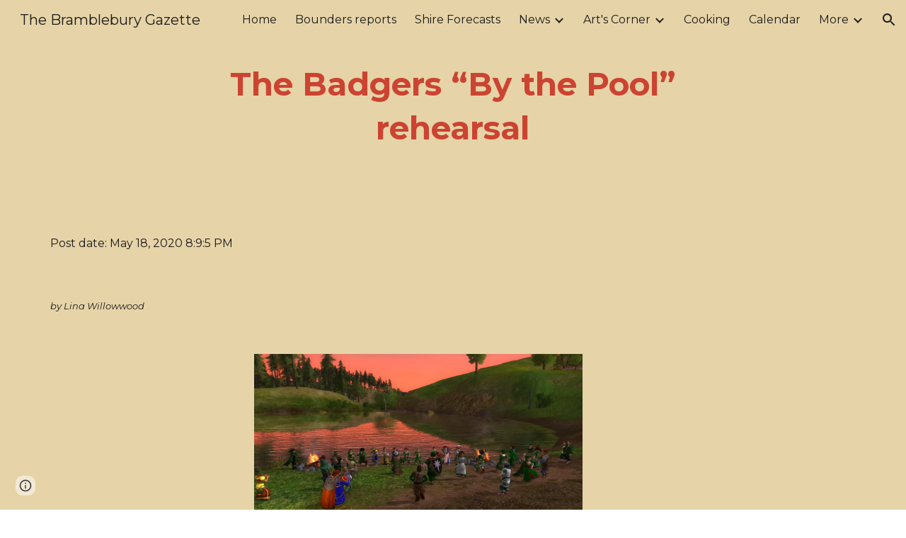

--- FILE ---
content_type: text/javascript; charset=UTF-8
request_url: https://www.gstatic.com/_/atari/_/js/k=atari.vw.en_US.1DaWjQD60zg.O/am=AAAGIA/d=0/rs=AGEqA5ljqF4JcDLzsgV1vo4zpO81fgFe-w/m=sy42,sy43,sy45,sy48,fuVYe,sy4a,sy4c,sy4d,CG0Qwb
body_size: 14510
content:
"use strict";this.default_vw=this.default_vw||{};(function(_){var window=this;
try{
_.rPa=function(a){return _.Ko(a)};
}catch(e){_._DumpException(e)}
try{
_.sPa=function(a){return"number"===typeof a||a instanceof _.Fj||a instanceof _.Go};_.kD=function(a,c,e,f){c=new RegExp(c,String(f?"g":"")+"");for(f=0;0<=(f=e.indexOf("\\",f));)e=e.charCodeAt(f+1|0)==36?_.ho(_.Gp(e,0,f))+"$"+_.ho(_.Jp(e,f=f+1|0)):_.ho(_.Gp(e,0,f))+_.ho(_.Jp(e,f=f+1|0));return a.replace(c,e)};_.lD=function(a,c,e){a[c]=e!==void 0?e:null};_.mD=function(a,c){for(var e in a)c(e,a[e])};_.nD=function(a){var c=new _.pq;c.callback(a);return c};
}catch(e){_._DumpException(e)}
try{
var uPa,vPa,xPa,yPa;_.tPa=function(a,c){a.B=_.ho(a.B)+_.ho(c);return a};uPa=function(){};uPa.JG=!1;vPa=function(){return!0};xPa=function(a,c){var e=_.Qo([!1],uPa,vPa);wPa(a,function(f,g){var h;return(h=c.B,h(f,g))?(e[0]=!0,1):0});return e[0]};yPa=function(a,c){var e=_.Qo([!0],uPa,vPa);wPa(a,function(f,g){var h;return(h=c.B,h(f,g))?0:(e[0]=!1,1)});return e[0]};_.oD=function(){};_.F(_.oD,_.fo);_.oD.prototype.C=function(a){var c=_.pD(this,a);this.B.contains(c)||(this.B.B[c]=a)};
_.oD.prototype.F=function(a){var c=this.B;a=_.pD(this,a);delete c.B[a]};_.oD.prototype.D=function(){this.B=zPa()};_.pD=function(a,c){_.rqa(c,"can't add null values");var e;return e=a.H,e(c)};_.oD.prototype.equals=function(a){return a!=null&&a instanceof _.oD?_.Mo(a.B,this.B):!1};_.oD.prototype.ie=function(){return _.No(this.B)};_.oD.prototype.toString=function(){return this.B.toString()};var qD=function(){};_.F(qD,_.oD);qD.prototype.C=function(a){_.oD.prototype.C.call(this,a)};qD.prototype.D=function(){_.oD.prototype.D.call(this)};
qD.prototype.F=function(a){_.oD.prototype.F.call(this,a)};var APa=function(a){var c=0,e;for(e in a)c++;return c},rD=function(){};_.F(rD,_.fo);rD.prototype.forEach=function(a){var c=this.B,e;for(e in c)a(e,c[e])};var wPa=function(a,c){a=a.B;for(var e in a)if(c(e,a[e])==1)break};_.k=rD.prototype;_.k.Mb=function(){a:{for(a in this.B){var a=!1;break a}a=!0}return a};_.k.BT=function(){return APa(this.B)};
_.k.toString=function(){var a=_.Mpa();a.B=_.ho(a.B)+String.fromCharCode(123);this.forEach(function(c,e){_.Cp(_.tPa(_.Cp(_.Cp(a,c),"="),e),",")});return _.Cp(a,"}").toString()};_.k.ie=function(){var a=this.B,c=0,e;for(e in a){var f=a[e];var g=e;f=(g==null?0:_.Lo(g))^(f==null?0:_.No(f));c+=f;c=~~c}return c};_.k.equals=function(a){if(_.go(a,this))return!0;if(!(a instanceof rD))return!1;a:{var c=this.B;a=a.B;var e=_.uqa();if(APa(c)!=APa(a))c=!1;else{for(var f in c)if(!e(c[f],a[f])){c=!1;break a}c=!0}}return c};
_.k.contains=function(a){return typeof this.B[a]!="undefined"};_.k.every=function(a){return yPa(this,a)};_.k.get=function(a){return this.B[a]};_.k.some=function(a){return xPa(this,a)};_.k.wP=!0;var zPa=function(){var a=new rD;a.B=Object.create(null);return a},BPa=function(){};_.F(BPa,qD);var sD=function(){_.mq.call(this);this.B=!1;this.R=0;this.H=!1;this.D=0;_.nq(this);_.rqa(_.Xp,"HashFunction is required for the Javascript implementation");var a=new BPa;a.H=_.Xp;a.B=zPa();this.C=a;this.F=[];this.B=!1;this.R=0;this.H=!1;this.D=0};_.F(sD,_.mq);_.k=sD.prototype;_.k.start=function(a,c){this.stop();this.B=!0;this.R=a;this.H=c;CPa(this,a,this.D=this.D+1|0)};_.k.stop=function(){this.zX();this.B=!1;this.R=0;this.H=!1};_.k.isEnabled=function(){return this.B};
_.k.qa=function(){this.B&&this.stop();_.mq.prototype.qa.call(this);_.oD.prototype.D.call(this.C);this.F.length=0};_.k.zX=function(){};var DPa=function(){sD.call(this);this.I=0};_.F(DPa,sD);DPa.prototype.zX=function(){this.I!=0&&(clearTimeout(this.I),this.I=0)};var CPa=function(a,c,e){a.I=setTimeout(function(){if(a.B&&a.D==e){a.B=!1;var f=a.C.B.B,g=[],h;for(h in f)g.push(f[h]);if(a.F.length!=0){f=a.F;for(h=0;h<f.length;h++)_.oD.prototype.F.call(a.C,f[h]);a.F.length=0}for(f=0;f<g.length;f++)(0,g[f])(a);a.H&&(a.B=!0,CPa(a,a.R,a.D))}},c)};_.EPa=function(){return function(){return new DPa}};
}catch(e){_._DumpException(e)}
try{
_.q("fuVYe");
var FPa,IPa;FPa=function(a){a=a?a.gb():_.mg().gb();return!!(a.visibilityState||a.mozVisibilityState||a.webkitVisibilityState||a.msVisibilityState)};_.HPa=function(a){return FPa(a)?new GPa(a):new tD};IPa=function(){};_.F(IPa,_.fo);var JPa=function(a,c){_.Op(c);var e=a.C;e=e.B.contains(_.pD(e,c));_.dqa(!e,"Callback %s previously registered.",c);_.oD.prototype.C.call(a.C,c)},KPa,LPa,uD=0,MPa=function(){};MPa.JG=0;var NPa=function(){return!0},OPa=function(){this.B=this.C=0};_.F(OPa,_.fo);
var PPa=function(a){var c=a.B*15525485+11,e=Math.floor(c*5.960464477539063E-8);a.C=(a.C*15525485+a.B*1502+e)%16777216;a.B=c-e*16777216;a=a.C*128+Math.floor(a.B*LPa[31]);a>=2147483648&&(a-=4294967296);return a},QPa=function(){QPa=function(){};KPa=_.ro([25],MPa,NPa);LPa=_.ro([33],MPa,NPa);uD=0;for(var a=1.52587890625E-5,c=32;c>=0;c=c-1|0)LPa[c]=a,a*=.5;a=1;for(c=24;c>=0;c=c-1|0)KPa[c]=a,a*=.5},RPa=function(){QPa();var a=new OPa,c,e=(c=uD,uD=uD+1|0,c)+Date.now();c=_.Ko(Math.floor(e*5.960464477539063E-8))&
16777215;e=_.Ko(e-c*16777216);a.C=c^1502;a.B=e^15525485;return a};var vD=function(){SPa()},TPa;_.F(vD,_.fo);
var UPa=function(){return{afs:29314,amsp:29777,aolrp:30039,aome:30040,alc:29007,afmps:29008,awrhr:30029,awrof:30031,awrosc:30032,awrsr:30028,bco:29808,bcu:29809,ail:133658,cimgv:133706,"catch":30070,che:29704,chv:29010,cgcco:29814,cgccu:29815,caacmv:134074,caiv:30501,cbacmv:134075,ccv:29011,lccv:1337464,iccv:1337469,ccvv:1337471,ccml:133462,ceaef:30147,ciaf:133054,cistic:133055,cimtrc:133167,ciii:133064,cicv:133264,ciwordts:133274,cefwt:30097,cefr:30482,ciip:133063,ciorov:133273,woigc:133459,woicrs:133460,
woicrd:133461,cevv:133958,cegtqc:30098,cegtqmsc:30130,ceibc:30148,ceief:30159,ceiefa:30505,ceiep:30160,cemlt:30131,cetc:133918,ceoct:30834,cemct:30492,cesc:30178,cetti:133736,ceucti:30509,cewc:30141,cefrdfs:133272,cipotq:30804,ciqtgc:30805,ciwc:30803,citc:30806,cigbs:1337382,cicavow:1337383,cigbvae:1337384,cpbu:133078,cbt:133079,cipbdtq:30807,cfb:133077,cibdc:30808,cipfctq:30809,cifcc:30810,cims:30811,cofis:133076,cofmcc:30838,cq:29737,clt:29844,coe:29012,crt:29103,cov:29013,covm:133950,ccvm:133949,
covv:1337470,spls:1337465,icov:1337468,copy:29014,cms:29315,cje:133387,cjee:133389,cjes:133388,cjew:133390,cbf:30788,cc:30884,ds:1337529,cuep:133181,cukf:133650,cfmcjs:133661,crmcjs:133662,cwwbdtl:133665,cus:133182,cusp:1337543,cfmcd:30734,cfmcp:30735,cfblie:30752,csi:30958,cid:30736,cil:30123,cis:30124,isi:30873,isti:30874,clbam:30428,cmld:133300,coieaasi:133453,coic:133451,coifeob:133452,coifuob:1337397,coisic:133532,coittefiam:133445,coitteficnm:1337394,coittufiam:1337395,coittuficnm:1337396,coiufs:1337388,
cplfcf:30737,crmcd:30742,crmcp:30743,crb:30407,crvbf:30427,cre:30251,crhtps:30408,crhts:30409,crhrps:30410,crhrs:30411,cru:30252,ciucs:30300,cwfr:30142,cl:29685,cle:29684,cls:29683,cut:29016,dm:29017,drr:29507,dpmo:30047,dbs:133525,dbe:133526,dbl:133527,pdb:133524,dcco:30139,dxsco:30183,efi:29439,efit:134083,efim:133981,ewi:30904,esr:133660,editVerbalization:29787,etpaofttc:133147,easf:29267,edsdf:29272,edsil:29263,edsup:29264,eeas:29418,ees:29412,eisdf:29273,eisil:29265,eisup:29266,ews:29261,ezsdfar:29259,
emedfar:29664,eeot:30157,fbfimt:30155,fae:30167,fiabt:30154,fvvtlc:133967,fvitlc:133968,fbe:29020,fcca:29183,fcdm:29311,fmpdr:29296,fmpjy:29021,fmpl:29022,fmpr:29023,fr:29024,ndfl:29599,ndfp:29595,fmo:30398,fmpp:29380,fcoe:29025,gsdlvs:134049,gfertt:29248,gtrs:30707,hcatch:30092,hcatchp:30093,imglt:29282,ift:30990,imp:30397,imdt:30158,imgv:29283,isf:133336,isrr:134133,issf:133254,eor:133428,evv:133930,idbla:29027,idbodb:29028,idbrot:29029,idbrwt:29030,idbsla:29619,ifdld:29917,istl:29032,ibefefi:134087,
wimf:29316,jsac:29015,jsacs:30944,jsace:29080,jsai:134199,jsaist:134200,jsais:29033,lopil:134048,ltfappc:133864,ltfaptd:133865,ltisp:133878,ltia:133880,ltprc:133881,ltlfft:133891,ltilii:133886,ltilatl:133890,ltilvtl:133889,ltilvts:133887,ltilats:133888,ltiltls:133882,ltlfar:133902,lbb:29848,leim:134120,lm:29034,lj:29035,lje:29687,ljs:29686,lld:29841,leca:30110,lecav:30111,lsdw:1337548,lsderm:1337547,lsdocw:133815,lsdapqw:1337523,lsiw:1337524,lsi:29036,lsls:29504,lspqw:133816,lsredr:1337546,lsredw:1337545,
lsur:1337522,lac:29037,las:29038,cgbctgbc:30076,cgbfsp:30186,cgbp:30088,cgbsp:30177,cgbmcp:30176,cgbs:30077,cgbtgbcc:30089,clfr:30748,cs:29957,cscdmv:134084,csfr:30261,csotfr:30265,csms:30081,csmov:134076,csmv:30082,csucv:134085,cssp:30249,dd:30087,erc:30439,eru:30075,eu:30085,eufc:30883,mcbr:133588,mcdl:133543,mcdlt:133564,mad:29371,mlc:29039,mml:29497,mmr:29295,modelStateActionVerbalization:29788,nscms:134121,newChangesClientLoad:29043,newChangesFirstChunkLoad:29044,newChangesLoad:29045,newChangesServerLoad:29046,
omit:30173,opr:29505,ojl:29918,ojls:29983,ojle:29984,odscar:30931,odsgmi:30930,odsgsf:30932,odsgwi:30929,odstiw:30933,opv1iiweb:29539,opv1iiurl:29540,opv1iiphotos:29541,opv1iidrive:29542,opv1iiupload:29543,opv1iiwebcam:29544,opiiweb:29545,opiigif:133314,opiilms:133378,opiiurl:29546,opiiphotos:29547,opiidrive:29548,opiiupload:29549,opiiwebcam:29550,opiiuploadpd:29552,opriuploadpd:29553,odbc:29047,odbs:29049,pls:29920,pm:29050,paste:29051,ptt:134110,pbqc:29052,pqc:29053,pqct:29054,pqr:29508,pem:29055,
pi:30245,pmrcs:30246,pmrws:30247,pqrsfr:30869,pqs:30870,prc:30894,pgcpci:29658,qerowtt:30731,qexpbcbztt:30732,qezwtt:30733,qezwpwct:30816,qezwpwoct:30817,qizrt:30814,qis:30868,rm:29056,recaptchaLoadMain:30794,recaptchaReadyMain:30795,recaptchaGenerateTokenMain:30796,revHistAllTiles:29057,revHistAllTilesFirstBatch:30412,revHistDetTiles:29302,revHistDetTilesFirstBatch:30413,revHistInitialLoad:29059,revHistNamTiles:29318,revHistRestore:30414,revHistRestoreElement:30415,revHistServer:29060,revHistSingleTile:30416,
revHistSnapshot:29061,revHistTile:29062,rbsc:29675,srst:30163,sfr:29063,selectionChangeVerbalization:29789,slka:29064,sa:29303,sas:29304,saic:134042,scas:133773,sca:133774,slbc:29065,slbf:29066,slce:29067,slrm:29068,slrt:29069,sgbctgbc:30083,sgbs:30084,sgctr:30086,smatre:30967,smatrs:30966,smbr:29249,smc:29973,smf:29974,smsfie:133973,slms:29070,slmc:29071,slmi:29072,sml:29975,sms:29976,spbre:29250,spbrs:30973,cpeiud:133786,cpbje:133787,cpbi:133788,spe:29252,spprtd:133783,spefmc:133784,spafmc:133785,
sps:133789,spmsr:133800,spbtrs:133802,spbtr:133803,splap:133964,slpss:133351,sapss:133352,sazpss:133353,saepss:133354,sadapss:1337665,sadrvpss:1337666,sasdpss:1337667,shtrs:1337668,shtre:1337669,swcsfed:29509,swcsfes:29510,swffed:29511,swffes:29512,swidr:29513,swrcr:29798,swcscr:29799,swcr:29514,swcrlt:29578,swsle:29608,swslelt:29609,swsls:29601,swsf:29515,swst:29607,dswidl:29854,scpsf:30240,sciimf:30260,schsr:30034,scof:30035,scosc:30036,scrs:30221,els:30196,eatg:133311,ils:30314,ssete:30226,sserp:30227,
ssfe:29942,sserh:30228,sscsf:30090,ssphr:30091,ssp:30121,sccq:29738,scp:29739,scttc:29779,sctd:29740,sfmpp:29379,soa:29293,ttrml:133371,tet:29591,tml:133053,tmsu:29778,tl:29073,uic:29584,uilcs:29586,uifcs:29588,fi:29587,urr:29506,vpdls:133911,vpdle:133912,vsd:30704,vwml:30756,wcb:30489,wceb:30490,wcib:133458,wcssb:30491,wccsb:133212,wffmpd:29499,wfm:29074,wfmm:29498,webfontsRender:29078,wpid:29985,yvcf:133289,fml:30837,disrt:43030,dalt:43031,dmps:43176,dcmth:43047,ddrt:43039,dde:43034,dfrc:43037,
dfrcfs:43168,dfrtrt:43060,dirc:43038,dircfs:43169,dldh:43046,dldhfs:43183,dml:43035,dpfrt:43059,ddr:43189,ddt:43190,dep:43186,drocr:43199,drot:43187,drcr:43198,drt:43188,dsd:43184,dsr:43185,dsprt:43036,dscat:43061,davmddp:43056,davmudp:43057,davmfdp:43058,dvmadv:43053,dvmfl:43052,dvmhd:43048,dvmhn:43049,dvmhp:43050,dvmla:43051,dvmrdv:43055,dvmudv:43054,dsabb:43062,dsrbb:43063,ddvtird:43065,disr:43180,dacl:43075,dac:43074,dact:43083,dacfrl:43077,dacfr:43076,dacfrt:43084,dacpc:43078,dcrdtdr:43079,dcrdc:43080,
dacps:43081,ilmlc:133267,scrwfdc:133102,ttvuc:133123,ilc:29031,umdcgc:133431,coemsagd:1337463,dggd:1337497,ct:1337512,ctafc:1337513,vsg:133940,vfg:133941,vsi:134021,vfi:134022,vstl:134031,vftl:134032,tbuc:134111,rfp:134131,ropfp:134135}};vD.prototype.B=function(a){var c;if(c=_.up(a))c=a in TPa;if(c)a=TPa[a]|0;else{var e;_.sPa(a)?e=_.Ho(a)?a:a instanceof _.Fj?_.Gj(a):a.Ym:e=null;a=e}return a};var SPa=function(){SPa=function(){};TPa=UPa()};var WPa=function(){VPa()};_.F(WPa,_.fo);var XPa=function(){},VPa=function(){VPa=function(){};XPa()};var YPa=function(){SPa();new WPa};_.F(YPa,vD);YPa.prototype.B=function(a){return a in ZPa?ZPa[a]:vD.prototype.B.call(this,a)};
var wD={},ZPa=(wD.apoml=53189,wD.apsid=53190,wD.cglt=53652,wD.efepi=53224,wD.emlt=53196,wD.egei=53223,wD.emv=53197,wD.hil=53452,wD.ifl=53337,wD.imgc=53195,wD.ipub=53361,wD.pub=53191,wD.navv=53192,wD.pgvi=53193,wD.scs=53328,wD.sismt=53326,wD.sisss=53327,wD.ses=54704,wD.gtoch=53321,wD.rtoc=53322,wD.pgcvi=53384,wD.tmsr=53396,wD.tcksr=53397,wD.tfksr=53398,wD["ipub-odl"]=53399,wD["ipub-ofl"]=53400,wD["ipub-odil"]=53401,wD["ipub-odhil"]=53402,wD["ipub-opsil"]=53404,wD["ipub-opil"]=53403,wD["atari-redraw"]=
53466,wD.tcn=53597,wD.itct=53625,wD.itfct=53626,wD.itpct=53627,wD.itrtd=53628,wD.itic=53640,wD.dtct=53661,wD.dtic=53662,wD.dtpc=54666,wD.dttf=54667,wD.aful=54694,wD.affl=54695,wD.mpul=54701,wD.rcdosd=54720,wD.ftfedr=54721,wD.rcdopd=54724,wD);var aQa=function(a){_.mq.call(this);$Pa(this,a)};_.F(aQa,_.mq);var $Pa=function(a,c){_.nq(a);bQa(a);if(c&&c.Vf()){a.C=c;var e=new _.gr;a.ka(e);_.hr(e,c.RD(),function(){_.aq(a.B)})}else a.C=null},bQa=function(a){a.D={};a.B={}};var xD=function(){_.mq.call(this);_.nq(this)};_.F(xD,_.mq);var cQa=function(){this.C=this.D=this.B=0};_.F(cQa,_.fo);_.k=cQa.prototype;_.k.FS=function(a,c){this.B=this.B+1|0;this.B==1&&(this.F=a);this.D+=c;this.C=Math.max(this.C,c)};_.k.uV=function(){return this.F};_.k.nV=function(){return this.B};_.k.CV=function(){return this.D};_.k.dV=function(){return this.C};var eQa=function(){dQa();this.D=this.C=this.B=0},fQa;_.F(eQa,_.fo);_.k=eQa.prototype;_.k.FS=function(a,c){this.B=this.B+1|0;var e;if(!(e=this.B==1)){e=this.B;var f=fQa;if(!(e>0))throw _.woa().cb;if((e&(-e|0))==e)e=_.rPa(e*PPa(f)*4.656612873077393E-10);else{do{var g=PPa(f);var h=g%e}while(g-h+(e-1|0)<0);e=_.Ko(h)}e=e==0}e&&(this.F=a);this.D+=c;this.C=Math.max(this.C,c)};_.k.uV=function(){return this.F};_.k.nV=function(){return this.B};_.k.CV=function(){return this.D};_.k.dV=function(){return this.C};
var dQa=function(){dQa=function(){};fQa=RPa()};var gQa=function(){this.B=this.D=0;this.C=!1};_.F(gQa,_.fo);var yD=function(a,c,e,f,g,h,l,p){_.mq.call(this);this.D=this.F=this.R=!1;hQa(this,a,c,e,f,g,h,l,p)};_.F(yD,_.mq);var hQa=function(a,c,e,f,g,h,l,p,r){_.nq(a);a.F=!1;a.ha=c;a.ca=e;a.C={};a.R=_.Zg(f,"elifss");a.H={};a.V=f;a.X=g;a.D=!0===l||_.Zg(f,"eliir");a.ia=p?p:new IPa;a.I=new aQa(r);a.ka(a.I);a.D?a.B=null:(a.B=h(),a.ka(a.B),JPa(a.B,function(){a.qD()}))};
yD.prototype.log=function(a,c,e,f,g){a=this.ca.B(a);if(a!=null&&a!=0){a=_.Ko(a);var h=f!=null?_.vs(f):new _.rs;f=this.I;var l=h.B?h.B:new _.fs,p=!(a in f.D);p&&(f.D[a]=!0);l=_.ih(l,60,p);f.C&&((p=!(a in f.B)&&f.C.getState()==="visible")&&(f.B[a]=!0),l=_.ih(l,61,p));_.fua(h,l);if(!0===e){e=_.Goa();if(a in this.H&&this.H[a]>e)return;_.lD(this.H,a,e+36E5)}e=new gQa;f=this.X.I;e.D=a;e.B=c;e.C=f;e.F=h;!0===g?iQa(this,e.D,e.B,e.C,e.F,-1,-1,-1):(c=this.C[a],c||(c=this.R?new cQa:new eQa,_.lD(this.C,a,c)),
c.FS(e,e.B));this.D&&this.qD()}};yD.prototype.zU=function(a,c){jQa(this,a,null);jQa(this,c,1);a=!!this.B&&this.B.isEnabled();kQa(this);a||this.qD()};
var jQa=function(a,c,e){for(var f in c){var g=a.ca.B(f);if(g!=null&&g!=0){var h=new _.rs;if(e!=null){var l=h;var p=new _.ks;p=_.oh(p,7,e);_.ts(l,p)}iQa(a,_.Ko(g),c[f],!1,h,-1,-1,-1)}}},iQa=function(a,c,e,f,g,h,l,p){g=g?g:new _.rs;var r=g.D;r||(r=new _.ks);e=Math.round(e*1E3);isFinite(e)&&_.mh(r,1,e);h!=-1&&_.nh(r,4,h);l!=-1&&(h=Math.round(l*1E3),isFinite(h)&&_.mh(r,5,h));p!=-1&&(p=Math.round(p*1E3),isFinite(p)&&_.mh(r,6,p));p=g.B?g.B:new _.fs;_.ih(p,34,f);_.fua(_.ts(_.ss(g,41),r),p);a.ha.Va(c,_.us(g))};
yD.prototype.qD=function(){if(this.F){for(var a=_.Cqa(this.C),c=0;c<a.length;c++){var e=a[c],f=e.uV();iQa(this,f.D,f.B,f.C,f.F,e.nV(),e.dV(),e.CV())}this.clear()}};yD.prototype.clear=function(){this.C={}};yD.prototype.qa=function(){_.mq.prototype.qa.call(this)};yD.prototype.OO=function(){_.Zg(this.V,"docs-rolibilc")&&kQa(this)};var kQa=function(a){a.F=!0;if(!a.D&&a.B&&!a.B.isEnabled()){var c=_.iq(a.V,"lirim");a=a.B;var e=a.start,f;if(f=c!=null)f=isFinite(c);e.call(a,f&&_.Ko(c)!=0?_.Ko(c):6E4,!0)}};var tD=function(a,c){a=a===void 0?"visible":a;c=c===void 0?!1:c;xD.call(this);this.C=a;this.D=c;this.B=new _.er;this.ka(this.B)};_.F(tD,xD);tD.prototype.getState=function(){return this.C};tD.prototype.Vf=function(){return this.D};tD.prototype.RD=function(){return this.B};tD.prototype.kb=function(a){a!=this.C&&(this.C=a,this.B.dispatchEvent(null))};var lQa=document.mozVisibilityState?"mozvisibilitychange":document.webkitVisibilityState?"webkitvisibilitychange":document.msVisibilityState?"msvisibilitychange":"visibilitychange";var GPa=function(a){xD.call(this);this.B=a||_.mg();this.C=new _.qh(this);this.C.listen(this.B.gb(),lQa,this.vha);this.D=new _.er;this.ka(this.D)};_.F(GPa,xD);_.k=GPa.prototype;_.k.getState=function(){var a=(a=this.B)?a.gb():_.mg().gb();return a.visibilityState||a.mozVisibilityState||a.webkitVisibilityState||a.msVisibilityState||"visible"};_.k.Vf=function(){return FPa(this.B)};_.k.vha=function(){this.RD().dispatchEvent(null)};_.k.qa=function(){_.Qd(this.C);xD.prototype.qa.call(this)};_.k.RD=function(){return this.D};_.zD=function(a){_.mn.call(this);var c=this;this.B=null;if(_.Zu(a.appContext.configuration))this.Rf(_.Ng(this,{appContext:{jaa:_.Rka}}).then(function(f){c.B=f.appContext.jaa.C();c.B.OO()}));else{var e=_.dq();this.Rf(_.Ng(this,{service:{oz:_.dv}}).then(function(f){f=f.service.oz.B;var g=new YPa,h=_.HPa(new _.vl(a.service.window.gb()));c.ka(h);c.B=new yD(f,g,e,a.appContext.bp,_.EPa(),null,null,h);c.B.OO()}))}};_.F(_.zD,_.on);
_.zD.la=function(){return{appContext:{configuration:_.Wm,bp:_.As},service:{flags:_.cv,window:_.kA}}};_.tf(_.Vya,_.zD);
_.u();
}catch(e){_._DumpException(e)}
try{
var nQa,BD,oQa,qQa,rQa,sQa,pQa,mQa,vQa,tQa,uQa;nQa=function(a,c){var e;return(e=a[mQa])!=null?e:a[mQa]=c(a)};BD=function(a){for(var c=1,e=a.length,f=a[e-1];f==="="||f===".";f=a[--e-1]);f=e-4;for(var g=0;g<f;)c=a.charCodeAt(g)+31*c|0,c=a.charCodeAt(g+1)+31*c|0,c=a.charCodeAt(g+2)+31*c|0,c=a.charCodeAt(g+3)+31*c|0,g+=4;for(;g<e;)c=a.charCodeAt(g++)+31*c|0;return c};oQa=function(a){return BD(_.Sba(a))};
qQa=function(a){for(var c=0,e=a.length,f=0;f<e;f++){var g=a[f];if(f===e-1&&g!=null&&typeof g==="object"&&g.constructor===Object)for(var h in g)!Number.isNaN(+h)&&(c=c+pQa(g[h])|0);else c=c+pQa(g)|0}return c*17|0};rQa=function(a){return qQa(a.aa)};sQa=function(a){return qQa([].concat(_.ve(a.entries())))};
pQa=function(a){if(a==null)return 0;switch(typeof a){case "boolean":return a?tQa:uQa;case "string":return BD(a);case "object":if(Array.isArray(a))return qQa(a);if(a[_.vb]===_.wb)return _.Ab(a)?nQa(a,rQa):rQa(a);if(a&&typeof a==="object"&&a.nka===_.Zja)return a.Fq&2?nQa(a,sQa):sQa(a);if(a instanceof _.Cb)return nQa(a,oQa)}return BD(String(a))};_.CD=function(a){a=pQa(a);var c;var e=(c=vQa)!=null?c:vQa=1;return a+e|0};mQa=_.ob(void 0,"ijhc");tQa=BD("1");uQa=BD("0");
}catch(e){_._DumpException(e)}
try{
_.DD=function(a,c,e){_.cd(a,c,_.Zb,e,void 0,_.$b)};_.ED=function(a){isFinite(a)&&(a=String(a));return typeof a==="string"?/^\s*-?0x/i.test(a)?parseInt(a,16):parseInt(a,10):NaN};_.FD=function(){this.B=0};_.F(_.FD,_.fo);_.k=_.FD.prototype;_.k.name=function(){return this.C!=null?this.C:""+this.B};_.k.ordinal=function(){return this.B};_.k.equals=function(a){return _.go(this,a)};_.k.ie=function(){return _.fo.prototype.ie.call(this)};_.k.toString=function(){return this.name()};
_.xQa=function(a){var c=a;return function(){if(c){var e=c;c=null;e()}}};_.GD=function(){};_.F(_.GD,_.fo);_.GD.prototype.Va=function(){};_.yQa=function(a,c,e){_.Np(!a.isEnabled(),"Cannot use callOnce on an already running timer");_.Op(c);var f=a.C;f=f.B.contains(_.pD(f,c));_.dqa(!f,"Callback %s previously registered.",c);_.oD.prototype.C.call(a.C,c);a.F.push(c);a.start(e,!1)};
}catch(e){_._DumpException(e)}
try{
_.q("CG0Qwb");
var AQa=function(a){return zQa[a]||(zQa[a]=new _.Fj(a,a<0?-1:0))},BQa=function(a){switch(typeof a){case "bigint":return a=BigInt.asUintN(64,a),new _.Fj(Number(BigInt.asUintN(32,a)),Number(BigInt.asUintN(32,a>>BigInt(32))));case "number":if(!Number.isFinite(a))break;return _.Mj(a);case "string":try{return _.Nj(a)}catch(c){}break;case "object":if(a instanceof _.Fj)return a}return _.Lj},HD=function(a){var c=BQa(a).toString();a=Number(a);return Number.isSafeInteger(a)?a:c},CQa=function(a){switch(a){case "bluetooth":return 1;
case "cellular":return 2;case "ethernet":return 3;case "mixed":return 4;case "none":return 5;case "other":return 6;case "unknown":return 9;case "wifi":return 7;case "wimax":return 8;default:return 10}},DQa=function(a){switch(a){case "2g":return 2;case "3g":return 3;case "4g":return 4;case "slow-2g":return 1;default:return 5}},EQa=function(a){a=a.toLowerCase();if(a.startsWith("h2")||a.startsWith("http/2"))return 2;if(a.startsWith("h3")||a.startsWith("http/3"))return 10;switch(a){case "hq":return 3;
case "http/1.1":return 1;case "spdy/1":return 4;case "spdy/2":return 5;case "spdy/3":return 6;default:return 7}},ID=function(a,c){_.Xi(a.B,2);_.oh(a.B,2,c)},JD=function(a){this.aa=_.A(a)};_.F(JD,_.D);var FQa=function(a){this.aa=_.A(a)};_.F(FQa,_.D);var GQa=function(a){this.aa=_.A(a)};_.F(GQa,_.D);var KD=function(a){this.aa=_.A(a)};_.F(KD,_.D);var LD=function(a){this.aa=_.A(a)};_.F(LD,_.D);var HQa=function(a){this.aa=_.A(a)};_.F(HQa,_.D);
var zQa={},MD=function(a){a|=0;return-128<=a&&a<128?AQa(a):new _.Fj(a,a<0?-1:0)},ND=function(a){this.B=a};_.F(ND,_.fo);ND.prototype.xc=function(){var a;return a=this.B,a()};var OD=function(){this.F=0};_.F(OD,_.fo);OD.prototype.B=function(){return(this.F+1|0)<this.H.length};OD.prototype.C=function(){if(!this.B())throw _.Fo().cb;var a=this.H,c=this.F=this.F+1|0;return a[c]};OD.prototype.D=function(){var a=new _.Poa;_.no(a,"remove");_.oo(a,Error(a));throw a.cb;};
var IQa=function(a){return new ND(function(){var c=new OD;c.F=-1;c.H=a;return c})},JQa=function(){this.F=0};_.F(JQa,OD);JQa.prototype.D=function(){this.H.splice(this.F,1);this.F=this.F-1|0};var KQa=function(a){return new ND(function(){var c=new JQa;c.F=-1;c.H=a;return c})},LQa=function(a){_.wq();a=_.Wqa.exec(a);for(var c=[],e=0;e<=7;e=e+1|0)!a||a.length<=e||a[e]==null?c.push(null):c.push(a[e]);return c},MQa=_.pd(_.ms),NQa,PD=function(){};_.F(PD,_.fo);PD.prototype.mark=function(){};
PD.prototype.D=function(){};var OQa=function(){OQa=function(){};NQa=new PD},PQa=function(){this.B={};this.C={}};_.F(PQa,_.fo);var QD=function(a,c,e){this.D=a;this.C=c;this.F=e};_.F(QD,_.fo);
QD.prototype.B=function(a){var c=new PQa;RD(this,c,"tl",a,"el");this.setInterval(c,"lj",a,"sjl","ejl");this.setInterval(c,"cje",a,"cjes","cjee");RD(this,c,"cjee",a,"cjee");RD(this,c,"cjes",a,"cjes");this.setInterval(c,"cjew",a,"sjl","cjes");RD(this,c,"jsacs",a,"sac");this.setInterval(c,"jsac",a,"sac","eac");RD(this,c,"jsace",a,"al");RD(this,c,"jsaist",a,"sjsai");this.setInterval(c,"jsai",a,"sjsai","ejsai");this.setInterval(c,"dbl",a,"sdb","edb");this.setInterval(c,"pdb",a,"cle","sdb");this.setInterval(c,
"slka",a,"sasl","easl");this.setInterval(c,"fmpjy",a,"sfpjy","efpjy");this.setInterval(c,"fr",a,"sfr","efr");this.setInterval(c,"mad",a,"smad","emad");this.setInterval(c,"cl",a,"cls","cle");this.setInterval(c,"ojl",a,"ojls","ojle");this.setInterval(c,"clbam",a,"sclb","mlc");RD(this,c,"cfblie",a,"cfblie");RD(this,c,"csi",a,"csi");this.setInterval(c,"leim",a,"seiml","eeiml");RD(this,c,"alc",a,"alc");RD(this,c,"afmps",a,"afmps");RD(this,c,"jsais",a,"jsais");RD(this,c,"che",a,"che");SD(this,c,"chv",a,
"chv","dchv");SD(this,c,"cov",a,"cov","dcov");RD(this,c,"spls",a,"spls");RD(this,c,"icov",a,"icov");RD(this,c,"covv",a,"covv");RD(this,c,"crt",a,"crt");RD(this,c,"dbs",a,"sdb");RD(this,c,"dbe",a,"edb");RD(this,c,"odbs",a,"odbs");RD(this,c,"odbc",a,"odbc");RD(this,c,"las",a,"las");RD(this,c,"lac",a,"lac");RD(this,c,"lsi",a,"lsi");RD(this,c,"lsls",a,"lsls");RD(this,c,"opr",a,"opr");RD(this,c,"urr",a,"urr");RD(this,c,"drr",a,"drr");RD(this,c,"pqr",a,"pqr");RD(this,c,"pbqc",a,"pbqc");RD(this,c,"pqc",
a,"pqc");RD(this,c,"mlc",a,"mlc");RD(this,c,"mmr",a,"mmr");SD(this,c,"coe",a,"coe","dcoe");RD(this,c,"fbe",a,"fbe");RD(this,c,"fmpl",a,"fmpl");RD(this,c,"fmpdr",a,"fmpdr");RD(this,c,"fmpr",a,"fmpr");SD(this,c,"fcoe",a,"fcoe","dfcoe");RD(this,c,"imgv",a,"imgv");RD(this,c,"istl",a,"istl");RD(this,c,"webfontsRender",a,"webfontsRender");RD(this,c,"cwfr",a,"cwfr");SD(this,c,"ccv",a,"ccv","dccv");RD(this,c,"lccv",a,"lccv");RD(this,c,"iccv",a,"iccv");RD(this,c,"ccvv",a,"ccvv");RD(this,c,"wfm",a,"wfm");RD(this,
c,"soa",a,"soa");RD(this,c,"ttrml",a,"ttrml");RD(this,c,"sfmpp",a,"sfmpp");RD(this,c,"cle",a,"cle");RD(this,c,"cls",a,"cls");RD(this,c,"lje",a,"ejl");RD(this,c,"ljs",a,"sjl");RD(this,c,"ifdld",a,"ifdld");RD(this,c,"ojls",a,"ojls");RD(this,c,"ojle",a,"ojle");RD(this,c,"wpid",a,"wpid");RD(this,c,"ilmlc",a,"ilmlc");RD(this,c,"eor",a,"eor");RD(this,c,"vpdls",a,"vpdls");RD(this,c,"vpdle",a,"vpdle");RD(this,c,"cevv",a,"cevv");RD(this,c,"evv",a,"evv");TD(this,c,"clt",a.clt);TD(this,c,"lm",a.ml);TD(this,
c,"mml",a.mml);TD(this,c,"dm",a.md);TD(this,c,"pem",a.mpe);TD(this,c,"pm",a.mp);TD(this,c,"rm",a.mr);TD(this,c,"cms",a.cms);TD(this,c,"wimf",a.wimf);TD(this,c,"fmpp",a.fmpp);TD(this,c,"tet",a.tet);TD(this,c,"uic",a.uic);TD(this,c,"fi",a.fi);TD(this,c,"uifcs",a.uifcs);TD(this,c,"uilcs",a.uilcs);TD(this,c,"slbf",a.slbf);TD(this,c,"slrm",a.slrm);TD(this,c,"slrt",a.slrt);TD(this,c,"scrwfdc",a.scrwfdc);TD(this,c,"spbre",a.spbre);TD(this,c,"spbrs",a.spbrs);TD(this,c,"slbc",a.slbc);TD(this,c,"smatre",a.smatre);
TD(this,c,"smatrs",a.smatrs);TD(this,c,"smbr",a.smbr);TD(this,c,"slce",a.slce);TD(this,c,"smc",a.smc);TD(this,c,"sgbctgbc",a.sgbctgbc);TD(this,c,"sgbs",a.sgbs);TD(this,c,"sgctr",a.sgctr);TD(this,c,"smf",a.smf);TD(this,c,"smsfie",a.smsfie);TD(this,c,"slms",a.slms);TD(this,c,"slmc",a.slmc);TD(this,c,"slmi",a.slmi);TD(this,c,"sml",a.sml);this.setInterval(c,"cpeiud",a,"cpeiuds","cpeiude");this.setInterval(c,"cpbje",a,"cpbjes","cpbjee");this.setInterval(c,"cpbi",a,"cpbis","cpbie");TD(this,c,"spe",a.spe);
TD(this,c,"spprtd",a.spprtd);TD(this,c,"spefmc",a.spefmc);TD(this,c,"spafmc",a.spafmc);TD(this,c,"sps",a.sps);TD(this,c,"spmsr",a.spmsr);TD(this,c,"spbtrs",a.spbtrs);this.setInterval(c,"spbtr",a,"spbtrs","spbtre");TD(this,c,"splap",a.splap);TD(this,c,"slpss",a.slpss);TD(this,c,"sapss",a.sapss);TD(this,c,"sazpss",a.sazpss);TD(this,c,"saepss",a.saepss);TD(this,c,"sadapss",a.sadapss);TD(this,c,"sadrvpss",a.sadrvpss);TD(this,c,"sasdpss",a.sasdpss);TD(this,c,"sa",a.sa);TD(this,c,"sas",a.sas);TD(this,c,
"saic",a.saic);TD(this,c,"sca",a.sca);TD(this,c,"scas",a.scas);TD(this,c,"shtrs",a.shtrs);TD(this,c,"shtre",a.shtre);TD(this,c,"swcsfed",a.swcsfed);TD(this,c,"swcsfes",a.swcsfes);TD(this,c,"swffed",a.swffed);TD(this,c,"swffes",a.swffes);TD(this,c,"swidr",a.swidr);TD(this,c,"swrcr",a.swrcr);TD(this,c,"swcscr",a.swcscr);TD(this,c,"swcr",a.swcr);TD(this,c,"swcrlt",a.swcrlt);TD(this,c,"swsle",a.swsle);TD(this,c,"swslelt",a.swslelt);TD(this,c,"swsls",a.swsls);TD(this,c,"swsf",a.swsf);TD(this,c,"swst",
a.swst);TD(this,c,"dswidl",a.dswidl);TD(this,c,"gfertt",a.gfertt);var e=c.B,f=c.C;"fmpl"in f&&"afmps"in f&&"fr"in e&&UD(this,e,"fcca",f.fmpl-f.afmps-e.fr);e=c.B;f=c.C;"fmpr"in f&&"fmpdr"in f&&UD(this,e,"fcdm",f.fmpr-f.fmpdr);e=c.B;f=c.C;if("pqc"in f&&"pbqc"in f&&"mmr"in f){var g=Math.max(f.pqc,Math.max(f.pbqc,"soa"in f?f.soa:0)),h=f.mmr;UD(this,e,"wfmm",Math.max(h-g,0));"fmpdr"in f&&"mml"in e&&(f=f.fmpdr-Math.max(g,h+e.mml),f=Math.max(f,0),UD(this,e,"wffmpd",f))}a=a.pls;this.C&&a!=null&&(e=this.C,
e=e.responseStart>0?e.responseStart:e.responseEnd,e>0&&UD(this,c.B,"pls",a-e));return c};var UD=function(a,c,e,f){if(f!=null){if(isNaN(f)){a=a.F;var g=_.wo("Latency variable "+_.ho(e)+" is NaN");a.log(g,null,!1)}else isNaN(f)||isFinite(f)||(a=a.F,g=_.wo("Latency variable "+_.ho(e)+" is infinite"),a.log(g,null,!1));c[e]=f}},TD=function(a,c,e,f){UD(a,c.B,e,f)},SD=function(a,c,e,f,g,h){"dlod"in f?RD(a,c,e,f,h):RD(a,c,e,f,g)},RD=function(a,c,e,f,g){f=f[g];UD(a,c.C,e,f!=null?f-a.D:null)};
QD.prototype.setInterval=function(a,c,e,f,g){g=e[g];e=e[f];UD(this,a.B,c,g!=null&&e!=null?g-e:null)};_.Cb.prototype.equals=function(a){return _.Vja(this,a)};_.Cb.prototype.ie=function(){return _.CD(this)};var QQa=Symbol();_.Ec.prototype.equals=function(a){return a instanceof _.Ec?_.uba(this,a):!1};_.Ec.prototype.ie=function(){return _.CD(this)};_.D.prototype.equals=function(a){return _.tj(this,a)};_.D.prototype.ie=function(){return _.CD(this)};var RQa=function(a,c){for(a=a.xc();a.B();){var e=a.C();c(e)}};var SQa=function(a,c,e){QD.call(this,c!=null?c.responseStart:a,c,new _.ws(e))};_.F(SQa,QD);SQa.prototype.B=function(a){var c=QD.prototype.B.call(this,a);RD(this,c,"navv",a,"navv");RD(this,c,"emv",a,"emv");RD(this,c,"ifl",a,"ifl");RD(this,c,"hil",a,"hil");return c};var TQa=function(){this.B=0};_.F(TQa,_.FD);var UQa=new TQa;UQa.C="ALL";UQa.B=1;var VQa=function(a,c,e,f,g,h){this.W=!1;this.B={};this.J=a;this.B.ilc=!0;if(g)for(a=this.B,g=IQa(g).xc();g.B();){var l=g.C();a[l]=!0}this.H=new _.GD;this.ca=c;this.D=f;this.R=e;this.C=h};_.F(VQa,_.fo);
var XQa=function(a){if(!("ilc"in a.B))throw _.Do("Should not pass a condition that MemoryMonitor isn't waiing for.").cb;_.Zp(a.B,"ilc");_.$p(a.B)&&_.uq(a.R.B(),function(){a.F&&(WQa(a),a.W=!0)})},YQa=function(a,c){var e=new _.rs;a.I&&a.I.B(e,UQa);if(a.D){var f=_.Li(c,KD,1);if(!_.Ab(f,f.aa[_.qb]|0)){var g=f[QQa];g&&_.tba(g,f)?f=g:(g=_.Kc(f),f=f[QQa]=g)}f&&(f=_.xc(f),g=a.D.getSize(),f=_.nh(f,16,g|0),g=a.D.B(),f=_.nh(f,17,g|0),f=_.Kc(f),_.Oi(c,KD,1,f))}a.C&&(f=new HQa,g=a.C.B(),f=_.nh(f,1,g|0),g=a.C.Pl(),
f=_.ih(f,2,g),f=_.Kc(f),_.Oi(c,HQa,27,f));c=_.Kc(c).Rb();c=MQa(c);e.H=c;e=_.us(_.ss(e,19));a.H.Va(33E3,e)},WQa=function(a){ZQa(a.F,new $Qa(function(c){if(c){c=c.clone();_.nh(c,22,18E5);YQa(a,c);aRa(a);var e;_.yQa((e=a.ca,e()),function(){WQa(a)},18E5)}}))},aRa=function(a){_.hq(a.J,"docs-emmda")&&bRa(a.V,function(c){if(c){var e=new _.ms;_.nh(e,22,18E5);_.nh(e,20,a.F.B|0);var f=new FQa,g=HD(MD(c.D|0));_.mh(f,1,g);g=c.B;for(var h=0;h<g.length;h++){var l,p=g[h],r=c.C,w=l=new GQa,x=HD(MD(p.D|0));_.mh(w,
1,x);w=p.C;for(x=0;x<w.length;x++){var z=l,B=cRa(w[x],r,p.B);_.DD(z,2,B.D())}p=p.F;for(r=0;r<p.length;r++)_.cd(l,3,_.oc,p[r],void 0,_.qc);l=_.Kc(l);_.Ri(f,2,GQa,l)}c=_.Kc(f);_.Oi(e,FQa,25,c);YQa(a,e)}})};var $Qa=function(a){this.B=a};_.F($Qa,_.fo);var hRa=function(a){var c=dRa;if(a==null)return c;a|=0;eRa||(eRa=_.Qo([dRa,fRa],VD,gRa));return(a=eRa[a])?a:c};var VD=function(){this.F=this.B=0},eRa;_.F(VD,_.FD);var iRa=function(a,c,e){var f=new VD;f.C=a;f.B=c;f.F=e;return f};VD.prototype.D=function(){return this.F};var gRa=function(a){return a instanceof VD},dRa=iRa("UNDEFINED_COMPONENT_NAME",0,0),fRa=iRa("MEET",1,1);var jRa=function(a,c){RQa(c,function(e){_.Ri(a,15,LD,e)})};var kRa=function(){this.F=this.B=0};_.F(kRa,_.FD);var WD=function(a,c,e){var f=new kRa;f.C=a;f.B=c;f.F=e;return f};kRa.prototype.D=function(){return this.F};
var lRa=WD("MAIN",1,1),mRa=WD("COMPANION_CALENDAR",3,3),nRa=WD("COMPANION_KEEP",4,4),oRa=WD("COMPANION_MAPS",5,5),pRa=WD("COMPANION_TASKS",6,6),qRa=WD("CONTACTS",7,7),rRa=WD("ONEPICK",8,8),sRa=WD("BOTGUARD_STRICT_CSP",9,9),tRa=WD("OFFLINE_IFRAME",10,10),uRa=WD("CLIENTS_PROXY",11,11),vRa=WD("CLIENTS_LSC_INVALIDATION",12,12),wRa=WD("CLIENT_CHANNEL",13,13),xRa=WD("ABOUT_BLANK",14,14),yRa=WD("OTHER_ATTRIBUTION",15,15),zRa=WD("EMPTY_ATTRIBUTION",16,16),ARa=WD("PUNCH_VIEWER",17,17),BRa=WD("OTHER_ATTRIBUTION_NON_URL",
18,18),CRa=WD("CALCWORKER",19,19);var DRa=function(){this.B=0};_.F(DRa,_.fo);var ZQa=function(a,c){ERa(a.D,function(e){a.B=a.B+1|0;var f=null;if(e){f=new _.ms;_.nh(f,20,a.B|0);var g=f,h=FRa(e);_.Oi(g,KD,1,h);a.C&&(g=a.C,h=new GRa(e.B-g.B|0,e.C-g.C|0,e.D-g.D|0,e.F-g.F|0,e.H-g.H|0,HRa(e.I,g.I)),g=f,h=FRa(h),_.Oi(g,KD,23,h))}a.C=e;e=f?_.Kc(f):null;f=c.B;f(e)})};var GRa=function(a,c,e,f,g,h){this.B=a;this.C=c;this.D=e;this.F=f;this.H=g;this.I=h};_.F(GRa,_.fo);
var HRa=function(a,c){var e=IRa(a),f=IRa(c),g=[];_.mD(e,function(h,l){if(h in f){h=f[h];_.Uo(_.Yi(l,2),_.Yi(h,2));var p=new LD;var r=hRa(_.bj(l,1));p=_.oh(p,1,r.D());r=_.Yi(l,2);p=_.ih(p,2,r);r=_.Zi(l,3)-_.Zi(h,3)|0;p=_.nh(p,3,r|0);l=_.Zi(l,4)-_.Zi(h,4)|0;l=_.nh(p,4,l|0);l=_.Kc(l);g.push(l)}else g.push(l)});_.mD(f,function(h,l){if(!(h in e)){h=new LD;var p=hRa(_.bj(l,1));h=_.oh(h,1,p.D());p=_.Yi(l,2);h=_.ih(h,2,p);p=Math.imul(-1,_.Zi(l,3));h=_.nh(h,3,p|0);l=Math.imul(-1,_.Zi(l,4));l=_.nh(h,4,l|0);
l=_.Kc(l);g.push(l)}});return g},IRa=function(a){for(var c={},e=0;e<a.length;e=e+1|0){var f=a[e],g=c,h=hRa(_.bj(f,1)).toString();_.Yp(g,h,f)}return c},FRa=function(a){var c=new KD;_.nh(c,4,Math.round(a.B/1024)|0);_.nh(c,5,Math.round(a.C/1024)|0);_.nh(c,6,Math.round(a.D/1024)|0);var e=HD(MD(a.B|0));_.mh(c,8,e);e=HD(MD(a.C|0));_.mh(c,9,e);e=HD(MD(a.D|0));_.mh(c,10,e);_.nh(c,13,Math.round(a.F/1024)|0);_.nh(c,14,Math.round(a.H/1024)|0);jRa(c,KQa(a.I));return _.Kc(c)};var JRa=function(a,c,e,f){this.D=a;this.C=c;this.F=e;this.B=f};_.F(JRa,_.fo);
var cRa=function(a,c,e){if(a.length==0)return zRa;if(a==="about:blank")return xRa;if(_.go(c,a))return lRa;c=LQa(a);a=c[3];a==null&&(a="");_.Ip(a,"www.")&&(a=_.kD(a,"www.","",!1));var f="docs.google.com";e.length!=0&&(e=LQa(e)[3],f=e==null?null:decodeURI(e),_.Ip(f,"www.")&&(f=_.kD(f,"www.","",!1)));e=c[5];e==null&&(e="");if(_.go(a,f)||a.length==0){if(_.Fp(e,"/bscframe"))return sRa;if(_.Ep(e,"/picker"))return rRa;if(_.Ep(e,"offline/iframeapi"))return tRa;if(_.Ep(e,"/present")||_.Ep(e,"/localpresent"))return ARa;
if(_.Ep(e,"calcworkerhost_core")||_.Ep(e,"calcworker_j2cl_core"))return CRa}if(_.Ep(e,"/companion")){if(a==="calendar.google.com")return mRa;if(a==="keep.google.com")return nRa;if((a==="google.com"||_.Fp(a,".google.com"))&&_.Ep(e,"maps"))return oRa;if(a==="tasks.google.com")return pRa}if(a==="contacts.google.com")return qRa;if(_.Fp(a,".client-channel.google.com"))return wRa;if(_.Fp(a,".google.com")){if(_.Ep(e,"static/proxy.html"))return uRa;if(_.Ep(e,"/invalidation/lcs"))return vRa}return a.length==
0?BRa:yRa};var KRa=function(a,c,e){this.D=a;this.B=c;this.C=e};_.F(KRa,_.fo);var LRa=function(a,c,e){_.Te.call(this);this.W=a;this.B=this.R=this.J=this.D=this.F=this.H=this.C=null;if(a=c||_.ma.navigator.connection){this.C=a.type||null;this.H=a.effectiveType||null;if(c=a.downlinkMax)this.F=c;(c=a.downlink)&&c<2147483647&&(this.D=c);if(c=a.rtt)this.J=c;c=a.saveData;c!==void 0&&(this.R=c);this.B=!1;c=new _.qh(this);c.ub(a,"change",this.V);this.ka(c)}this.I=null;(e=e||_.ma.performance)&&e.getEntriesByType&&(e=e.getEntriesByType("navigation"),e.length>0&&(this.I=e[0].nextHopProtocol||
null))};_.F(LRa,_.Te);LRa.prototype.V=function(){this.B=!0};var NRa=function(a,c){_.Te.call(this);var e=this;this.C=a;c||(c=_.HPa(),this.ka(c));this.H=c;this.B=this.D=this.H.getState();this.F=0;this.I=new _.gr;this.ka(this.I);_.hr(this.I,this.H.RD(),function(){return MRa(e)})};_.F(NRa,_.Te);var MRa=function(a){var c=a.B;a.B=a.H.getState();a.B!=c&&a.F++};var ORa=function(a){this.D=a;this.C=_.HAa;this.B=!1};ORa.prototype.get=function(){if(this.B)throw Error("ye");this.B=!0;try{var a=this.C.get("GFE_RTT");this.C.remove("GFE_RTT","/",".docs.google.com")}catch(c){_.bs(this.D,c)}return _.ED(a?a:null)};var XD=function(a,c,e,f,g){g=g===void 0?!1:g;_.Te.call(this);this.F=new NRa(a);this.ka(this.F);this.C=new LRa(a);this.ka(this.C);this.B=c;this.H=e;this.D=f||null;this.I=g};_.F(XD,_.Te);
XD.prototype.R=function(){var a=this.F;a.H.Vf()&&(MRa(a),a.F==0?a.B=="visible"?ID(a.C,2):a.B=="hidden"&&ID(a.C,1):a.F==1?a.D=="visible"&&a.B=="hidden"?ID(a.C,6):a.D=="hidden"&&a.B=="visible"&&ID(a.C,7):a.F>1&&(a.D=="visible"?ID(a.C,8):a.D=="hidden"&&ID(a.C,9)));a=this.C;var c=new JD,e=!1;a.C&&(_.oh(c,1,CQa(a.C)),e=!0);a.H&&(_.oh(c,3,DQa(a.H)),e=!0);a.F!==null&&(e=Math.round(a.F*1E3/25),isFinite(e)&&e%1==0&&e>=-2147483648&&e<=2147483647&&_.nh(c,4,e),e=!0);a.D!==null&&(_.nh(c,5,Math.round(a.D*1E3/25)),
e=!0);a.J!==null&&(_.nh(c,6,Math.round(a.J/25)),e=!0);a.R!==null&&(_.ih(c,8,a.R),e=!0);a.I&&(_.oh(c,7,EQa(a.I)),e=!0);if(e){e=a.W;_.Ei(e.B,JD,72);var f;if(f=_.kj(c,4))f=_.Vi(c,4),f=(f==null?null:_.Ro(_.Ko(f))).Ik(),f=(f|0)!==f;f&&_.Di(c,4);_.Oi(e.B,JD,72,c)}a.B!==null&&(c=a.W,a=a.B,_.Ui(c.B,73),_.ih(c.B,73,a));this.D&&this.D.B();a=(new ORa(this.H)).get();c={};return isNaN(a)?{}:(c.gfertt=a,c)};
XD.prototype.J=function(){var a=this,c=_.fa();this.I&&c.isActive()?c.PB("idle",_.xQa(function(){return XQa(a.B)})):XQa(this.B)};var PRa=function(){};_.F(PRa,_.fo);PRa.prototype.B=function(){return _.nD(null)};var QRa=function(){};QRa.prototype.B=function(){var a=new _.pq,c=_.fa();c.isActive()?c.PB("idle",_.xQa(function(){a.callback(null)})):a.callback(null);return a};var RRa=function(){this.B=new Set;this.C=0};RRa.prototype.mark=function(a){this.C>=299&&this.D();performance.mark(a);this.B.add(a);++this.C};RRa.prototype.D=function(){this.B.forEach(function(a){performance.clearMarks(a)});this.B.clear();this.C=0};var SRa=function(a){this.C=a;this.B=[]},ERa=function(a,c){if(_.ma.performance&&_.ma.performance.memory){var e=_.ma.performance.memory;if(e.totalJSHeapSize==0)c(null);else{for(var f=[],g=[],h=e.totalJSHeapSize,l=e.usedJSHeapSize,p={},r=0;r<a.B.length;p={zJ:void 0},r++)p.zJ=a.B[r],p=p.zJ.C(2E3).then(function(w){return function(x){if(x!=null){var z=f.push,B=w.zJ;var C=new LD;B=B.B();C=_.oh(C,1,B);C=_.ih(C,2,x.gja);C=_.nh(C,3,Math.round(x.nqa/1024));C=_.nh(C,4,Math.round(x.Gqa/1024));C=_.Kc(C);z.call(f,
C);x.gja&&(h+=x.nqa,l+=x.Gqa)}}}(p)),g.push(p);_.Ck(g).then(function(){c(new GRa(e.jsHeapSizeLimit,e.totalJSHeapSize,e.usedJSHeapSize,h,l,f))})}}else c(null)},bRa=function(a,c){if(_.ma.performance&&_.ma.performance.measureUserAgentSpecificMemory)try{_.ma.performance.measureUserAgentSpecificMemory({ywa:!0}).then(function(e){if(e&&e.bytes&&e.breakdown){for(var f=[],g=_.y(e.breakdown),h=g.next();!h.done;h=g.next())h=h.value,h.bytes&&h.attribution&&h.types&&f.push(new JRa(h.bytes,h.attribution,h.types,
a.C));c(new KRa(e.bytes,f,window.location.href))}else c(null)},function(){c(null)})}catch(e){c(null)}else c(null)};_.YD=function(a){_.mn.call(this);this.B=a.appContext.bp;this.C=a.appContext.xd;var c=_.dq(),e=_.ma.DOCS_timing,f=new SQa(e.sl,_.ma.performance?_.ma.performance.timing:null,this.C);var g=g===void 0?_.EPa():g;var h=h===void 0?null:h;var l=l===void 0?[]:l;var p=p===void 0?null:p;var r=_.Zg(c,"docs-emraffi")?new QRa:new PRa;g=new VQa(c,g,r,h,l,p);h=a.appContext.bK;p=new XD(h,g,this.C);l=a.appContext.configuration;r=_.Zu(l)?_.Wu(l.Xe())==3?TRa:URa:VRa;l=a.service.performance.B;this.B.initialize(e,this.C,
r,l,f,p);e=this.B;f=_.ma.performance!==void 0&&_.ma.performance.mark!==void 0?new RRa:(OQa(),NQa);e.J=f;h.uO(this.B.F.D*1E3);l.D=a.service.Xja.B;a=a.service.oz.B;c=new SRa(_.jq(c,"app_url"));g.V=c;e=new DRa;e.B=0;e.D=c;g.F=e;g.H=a;c=this.B;c.H=!0;_.ys(c)};_.F(_.YD,_.on);_.YD.la=function(){return{appContext:{configuration:_.Wm,bK:"dalib",xd:_.Cn,bp:_.As},service:{flags:_.cv,oz:_.jD,performance:_.AD,Xja:_.zD}}};
var WRa=["imgv","cov"],VRa=WRa.concat(["ifl","hil","navv"]),URa=WRa.concat("emv che chv fcoe webfontsRender navv".split(" ")),TRa=WRa.concat(["che","chv","fcoe"]);_.tf(_.fv,_.YD);
_.u();
}catch(e){_._DumpException(e)}
}).call(this,this.default_vw);
// Google Inc.
